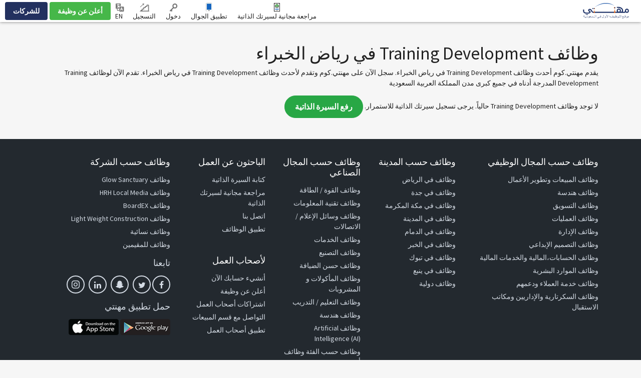

--- FILE ---
content_type: text/html; charset=UTF-8
request_url: https://www.mihnati.com/search/training-development-jobs-in-riyadh-al-khabra?chlng=y
body_size: 18496
content:
<!DOCTYPE html>
<html lang="en" dir="rtl" xmlns:og="http://opengraphprotocol.org/schema/">
    <head>
                    <link rel="dns-prefetch" href="//s.mihnati.com">
                <link rel="manifest" href="https://www.mihnati.com/manifest.json">
        <meta charset="utf-8">
        <link rel="shortcut icon" href="https://s.mihnati.com/m/i/favicon.ico" type="image/x-icon" />
                        <meta name = "y_key" content = "71f5defca48d6c11" />
<title>وظائف Training Development في رياض الخبراء، أحدث وظائف Training Development في السعودية - مهنتي.كوم</title>
<meta name="keywords" content="وظائف Training Development، وظائف Training Development في المملكة العربية السعودية، أحدث وظائف Training Development ، ابحث عن وظائف Training Development في المملكة العربية السعودية، وظائف المملكة العربية السعودية، وظائف، وظائف شاغرة، توظيف، وظائف، تعيين، وظائف بنكية، سير ذاتية، وظائف مهنية، وظائف مالية، تقنية معلومات، تسويق، وظائف إلكترونية، فرص وظيفية، فرص توظيف في المملكة العربية السعودية، سيرة ذاتية، عمل." />
<meta name="description" content="وظائف Training Development في رياض الخبراء، ابحث وأحصل على أحدث وظائف Training Development في رياض الخبراء. تقدم الآن من خلال مهنتي مهنتي.كوم على جميع وظائف Training Development المدرجة أدناه في جميع كبرى مدن المملكة العربية السعودية" /><link rel="canonical" href="https://www.mihnati.com/search/training-development-jobs-in-riyadh-al-khabra" />
<meta name="robots" content="ALL, FOLLOW,INDEX" />
<meta name="author" content="MIHNATI.COM" />
		<meta name="verify-v1" content="lvT7YgJc8GmCvYl0LSxeTWvgiiccPRygt69vBhDWK3M=" />
		<link rel="P3Pv1" href="https://s.mihnati.com//w3c/p3p.xml" />
		<script>
	  (function(i,s,o,g,r,a,m){i['GoogleAnalyticsObject']=r;i[r]=i[r]||function(){
	  (i[r].q=i[r].q||[]).push(arguments)},i[r].l=1*new Date();a=s.createElement(o),
	  m=s.getElementsByTagName(o)[0];a.async=1;a.src=g;m.parentNode.insertBefore(a,m)
	  })(window,document,'script','//www.google-analytics.com/analytics.js','__gaTracker');
	
	  __gaTracker('create', 'UA-847947-1', 'auto');
	  __gaTracker('send', 'pageview');
 
          </script><meta property="og:site_name" content="MIHNATI.COM"/><!-- Socializer Tags --> 
         
	<meta property="og:type" content="article" />
	<meta property="fb:app_id" content="430174133720003"/>
	<meta property="og:title" content="وظائف Training Development في رياض الخبراء، أحدث وظائف Training Development في السعودية - مهنتي.كوم"/>
	<meta property="og:url" content="https://www.mihnati.com/search/training-development-jobs-in-riyadh-al-khabra?chlng=y"/>
<meta property="og:description" content="وظائف Training Development في رياض الخبراء، ابحث وأحصل على أحدث وظائف Training Development في رياض الخبراء. تقدم الآن من خلال مهنتي مهنتي.كوم على جميع وظائف Training Development المدرجة أدناه في جميع كبرى مدن المملكة العربية السعودية"/><meta property="og:image" content="https://s.mihnati.com/m/i/ar/fb-logo.gif" /><!-- Socializer Tags --> <meta name="google-play-app" content="app-id=com.mihnati.seeker">
	<meta name="apple-itunes-app" content="app-id=1127304279"><meta name="twitter:card" content="summary" />
	<meta name="twitter:title" content="وظائف Training Development في رياض الخبراء، أحدث وظائف Training Development في السعودية - مهنتي.كوم"/>
<meta name="twitter:description" content="وظائف Training Development في رياض الخبراء، ابحث وأحصل على أحدث وظائف Training Development في رياض الخبراء. تقدم الآن من خلال مهنتي مهنتي.كوم على جميع وظائف Training Development المدرجة أدناه في جميع كبرى مدن المملكة العربية السعودية"/><meta name="twitter:image" content="https://s.mihnati.com/m/i/ar/fb-logo.gif" /><script async='async' src='https://www.googletagservices.com/tag/js/gpt.js'></script>
    <script>
    var googletag = googletag || {};
    googletag.cmd = googletag.cmd || [];
    </script><script type='text/javascript'>googletag.cmd.push(function() {googletag.defineSlot('/1026388/MI-JobSearch-468x60-2', [468,60], 'divMI-JobSearch-468x60-2').addService(googletag.pubads());googletag.defineSlot('/1026388/MI-JobSearch-468x60-3', [468,60], 'divMI-JobSearch-468x60-3').addService(googletag.pubads());googletag.defineSlot('/1026388/MI-JobSearch-468x60-4', [468,60], 'divMI-JobSearch-468x60-4').addService(googletag.pubads());googletag.defineSlot('/1026388/MI-JobSearch-468x60-5', [468,60], 'divMI-JobSearch-468x60-5').addService(googletag.pubads());googletag.pubads().enableSingleRequest();googletag.pubads().collapseEmptyDivs();googletag.enableServices();googletag.pubads().setTargeting("channel", "Training Development");googletag.pubads().setTargeting("slots", "MI-JobSearch-468x60-2");googletag.pubads().setTargeting("slots", "MI-JobSearch-468x60-3");googletag.pubads().setTargeting("slots", "MI-JobSearch-468x60-4");googletag.pubads().setTargeting("slots", "MI-JobSearch-468x60-5");googletag.pubads().setTargeting("ipcity", "Columbus");});</script><meta name="twitter:site" content="@rozee_jobs"/><link rel="publisher" href="https://plus.google.com/111680031153522807071/" /> <meta name="msvalidate.01" content="FCE83D222F6EEF62F74093AF20244F08" /> <!-- Facebook Pixel Code -->
<script>
!function(f,b,e,v,n,t,s){if(f.fbq)return;n=f.fbq=function(){n.callMethod?
n.callMethod.apply(n,arguments):n.queue.push(arguments)};if(!f._fbq)f._fbq=n;
n.push=n;n.loaded=!0;n.version='2.0';n.queue=[];t=b.createElement(e);t.async=!0;
t.src=v;s=b.getElementsByTagName(e)[0];s.parentNode.insertBefore(t,s)}(window,
document,'script','//connect.facebook.net/en_US/fbevents.js');

fbq('init', '1672155926338290');
fbq('track', "PageView");
</script>
<noscript><img height="1" width="1" style="display:none"
src="https://www.facebook.com/tr?id=1672155926338290&ev=PageView&noscript=1"
/></noscript>
<!-- End Facebook Pixel Code -->
        <meta name="viewport" content="width=device-width, initial-scale=1.0, user-scalable=1.0, minimum-scale=1.0, maximum-scale=1.0">

                                        <link href="//cdn.rtlcss.com/bootstrap/v4.2.1/css/bootstrap.min.css" rel="stylesheet">
                        <link href="https://s.mihnati.com/v6/ss/cmn.css?ver=2026012319" rel="stylesheet">
            <link href="https://s.mihnati.com/mobile/ss/cmn.css?ver=2026012319" rel="stylesheet">
            <link href="https://s.mihnati.com/v6/ss/cmn-4.2.1.css?ver=2026012319" rel="stylesheet">
            <script src="//cdnjs.cloudflare.com/ajax/libs/jquery/3.3.1/jquery.min.js"></script>
            <script src="//cdnjs.cloudflare.com/ajax/libs/popper.js/1.14.0/umd/popper.min.js"></script>
                            <script src="//cdn.rtlcss.com/bootstrap/v4.0.0/js/bootstrap.min.js"></script>
                                 <link href="https://s.mihnati.com/v6/ss/mihnati.css?ver=2026012319" rel="stylesheet">

         
                                <script src="//maps.googleapis.com/maps/api/js?key=AIzaSyDs9qheaEBBkPyb_0QbdjXgRBlLeZkzcng"></script>
                            <script src="https://s.mihnati.com/c/js/user_location.js?ver=2026012319"></script>
                                    <link href="https://s.mihnati.com/boot/css/bootstrap-select.min.css?ver=2026012319" rel="stylesheet">

        <link rel="stylesheet" href="https://cdnjs.cloudflare.com/ajax/libs/malihu-custom-scrollbar-plugin/3.1.5/jquery.mCustomScrollbar.min.css">
        
            <link href="https://s.mihnati.com/boot/css/bootstrap-select.min.css" rel="stylesheet">
    <link href="https://s.mihnati.com/c/ss/video-testimonials.css?ver=2026012319" rel="stylesheet">
    <link href="https://s.mihnati.com/company_logos/sprt/hm-tj95.css?ver=2026012319" rel="stylesheet">

        <script>
            var ajax_url = "//www.mihnati.com/services/"; 
            var site_url = "//www.mihnati.com/";
            var locale = "ar";
            var hiring_url = "https://hiring.mihnati.com/";
            var AUTOC_DOMAIN = "autoc.mihnati.com";
            var AUTOC_PORT = "443";
            var FB_APPID = "430174133720003";
            var seeker_url = "https://www.mihnati.com/";
            var assets_url = "https://s.mihnati.com/";
            var msg_form_warning = "وجدت بعض الأخطاء أثناء الحفظ. يرجى تصحيح الحقول المظللة.";
            var msg_form_validation_warning = "يرجى تعبئة/تصحيح جميع الحقول المظللة بالأحمر";
            var msg_multiemail_error = "صيغة بريد إلكتروني غير صحيحة: يرجى استخدام الفاصلة بين عناوين البريد الإلكتروني للفصل بينها";
            var msg_plz_wait = "يرجى الإنتظار...";
            var webId = "95";
            var site_at = "live";
            var to = "أفضل مميزات DOMAIN_NAME تجدها  في تطبيق جوال سريع.";
            var from = "كامل المميزات. بحجم أصغر.";
            var orMore = "أسئلة الوظيفة";
            var orLess = "تفاصيل الاختبار لوظيفة";
            var txtJob = "new job";
            var txtJobs = "new jobs";
            var cityLbl = "يمنع منعا باتا نسخ أي من مواد صفحات MIHNATI.COM دون إذن خطي.";
            var saveDraft = "هذا المنبه موجود مسبقا.";
            var sent = "تم الارسال";
            var selCityName = "الراتب المتوقع مطلوب";
            // msgs for magic suggest, cannot come from controller
            var msg_cannot_choose_more_than_item = "لا يمكنك اختيار أكثر من %d";
            var msg_cannot_choose_more_than_items = "لا يمكنك اختيار أكثر من %d";
            var cityLabel = "اختر المدينة";            var successEmail = "تم الارسال بنجاح";
            var failEmail = "حدث خطأ ما أثناء الارسال، يرجى إعادة المحاولة.";
            var pwdMsg = "كلمة المرور يجب أن لا تقل عن 8 أحرف ورقم واحد على الأقل.";
            var fbWaitMsg = "تم الربط مع حساب  الفيسبوك، يرجى الانتظار ...";
            var fbFailedMsg = "فشل الدخول بحساب فيسبوك";
            var companyregno = "ابحث عن الوظائف الآن";
            var interNic = "18";
            var sockSrchCat = '012';
            var DOMAIN_COOKIE = ".mihnati.com";
            var DESCRIPTION_LIMIT = 15000;
        </script>

                    <link href="https://fonts.googleapis.com/css?family=Source+Sans+Pro:300,400,600,700" rel="stylesheet"> 
                <script src="https://s.mihnati.com/c/js/imgBrokenHandelr.js?ver=2026012319"></script>

        
        

    </head>
    <body>
                                        <script>
                    fbq('trackCustom', 'JobSearch', {search_string:"Training Development"});

                </script>
                            


        <!-- Vimeo Video Popup Start -->
        <div class="tvStory" style="display: none" id="tvcoverlay">
            <div class="sstryoverlayfixed"></div>
            <div class="sstryoverlay" id="sstry-video">
                <div class="ov-center"> <a onClick="showTVC('h');" href="javascript:;" class="ov-close"></a>
                    <div id="tvcvideoCnt" style="z-index:9999; background-image:url(https://s.mihnati.com/c/i/video-loading.gif); background-size:100% 100%; height:100%; width:100%">

                                            </div>
                </div>
            </div>
        </div>
                <header>
            
<link href="https://s.mihnati.com/v6/ss/fl-nav.css?ver=2026012319" rel="stylesheet">
    <div id="header-override">
                            <link href="https://s.mihnati.com/v6/ss/fl-nav.css?ver=2026012319" rel="stylesheet">
<nav class="navbar  navbar-expand-lg navbar-default navbar-light fixed-top">
    <div class="navbar-brand">
        <a href="https://www.mihnati.com/"><img src="https://s.mihnati.com/m/i/ar/logo.svg" alt="MIHNATI.COM"></a>
    </div>
    <button class="navbar-toggler" type="button" data-toggle="collapse" data-target="#navbar" aria-controls="navbarSupportedContent" aria-expanded="false" aria-label="Toggle navigation">
        <span class="navbar-toggler-icon"></span>
    </button>
    <div id="navbar" class="collapse navbar-collapse">
                <ul class="navbar-nav navbar-nv mr-auto">
</ul>
        <ul class="nav navbar-nav navbar-link navbar-right">
                            
            


            <li class="">
                <a href="//www.mihnati.com/free-cv-review" class="nav-review" rel="get" name="hdrfreeCvReview">
                    مراجعة مجانية لسيرتك الذاتية
                </a>
            </li>
 
            <li class="dropdown mobileApp">
                <a href="javascript:;" class="nav-download">تطبيق الجوال</a>
                <ul class="dropdown-menu">
                    <li>
                        <div class="download-dropdown-container" id="download-dropdown">
                            <div class="dropdown-box">
                    <div class="content-container float-left">
                        <p class="text-large">تطبيق مهنتي</p>
                        <div class="text-small">أفضل الفرص الوظيفية في السعودية الآن على راحة يدك</div>
                        <a class="apps-link play-store-img" rel="get" name="HdrAndroidApp" href="https://goo.gl/VQh1YS" target="_blank" data-bypass=""></a>
                        <a class="app-store-img apps-link" rel="get" name="HdrIosApp" href="https://goo.gl/Er2TYA" target="_blank" data-bypass=""></a>
                    </div>
                    <div class="phone-app-screen mihnati float-right"></div>
                </div>
                        </div>
                    </li>
                </ul>
            </li>
                                    <li>
                <a
                                    href="https://www.mihnati.com/login"
                                 target="" class="nav-login" rel="get" name="hdrLogin">
                    <i class="rz-ico rz-nav-login"></i>
                    دخول
                </a>
            </li>
            <li>
                <a href="https://www.mihnati.com/register" class="nav-signup" rel="get" name="hdrRegister">
                    <i class="rz-ico rz-nav-signup"></i>
                    التسجيل
                </a>
            </li>
                                                                <li id="language">
                <a href="//www.mihnati.com/EN/search/training-development-jobs-in-riyadh-al-khabra?chlng=y" class="lng nav-link">            
                    <i class="rz-ico rz-nav-lang"></i>
                EN
                    &lrm;</a></li>
            
        </ul>
                <ul class="nav navbar-nav navbar-btn navbar-right nav-fl-tabs" >
            <!--<li><a href="#" class="btn btn-info">Freelancer</a></li>-->
            <li><a href="https://hiring.mihnati.com/job/quickpost?stp=1" class="btn btn-success btn-tabs btn-job" rel="get" name="hdrQuickPost">أعلن عن وظيفة</a></li>
                        <li><a href="https://hiring.mihnati.com/" class="btn btn-primary empBtn btn-tabs btn-emp" rel="get" name="hdrEmployer">للشركات</a></li>
        </ul>
    </div>
    <!--/.nav-collapse -->
</nav>
 

                    </div>

            
            <!--Recomended jobs section start-->
                <script>
                    /*var msg_best_match = "أفضل الوظائف المطابقة لملفك الشخصي على مهنتي ";
                    var msg_great_match = "وظائف قد تهمك في مجالك العام";
                    var msg_save = "حفظ";
                    var msg_saved = "محفوظ";
                    var msg_saving = "جاري الحفظ";

                    $(function(){
                        $("#rcJbSc-close").click(function() {
                          $(".nav-list").parent().toggleClass('active');
                          $('body').toggleClass('active');
                        });
                        $(".nav-list").click(function() {
                          $(this).removeClass('pulse');
                          $(this).parent().toggleClass('active');
                          $('body').addClass('visited').toggleClass('active');
                        });
                        getUserRecomendedJobs(); 
                    });*/
                </script>
                <div id="recomended_jobs" class="rcJbSc mCustomScrollbar hidden"  data-mcs-theme="dark">
                    <h2>
                        Recommended Jobs <span class="r_job_count"></span> 
                        <a href="javascript:;" class="close" id="rcJbSc-close">
                            <i class="rz-cross"></i>
                        </a>
                    </h2>

                    <div class="recomended_jobs_body">
                    </div>
                </div>
                <div class="rcJbScShadow"></div>
            <!--Recomended jobs section end-->

        </header>
        
        <style>
    .panel-title a.text-dark::after{
        display: inline-block;
        margin-left: 0.255em;
        vertical-align: 0.255em;
        content: "";
        border-top: 0.3em solid;
        border-right: 0.3em solid transparent;
        border-bottom: 0;
        border-left: 0.3em solid transparent;
        border-top-color: #212121;
        float: right;
        margin-top: 0.3125rem;
    }
    .chbx input[type=checkbox]{
        width: 20px;
        height: 20px;
    }
    .panel .panel-heading{
        margin-bottom: 10px;
    }
    .search-btn.fixed{
        position: fixed;
        bottom: 0;
        /* width: 285px; */
        /* background: #fff; */
        /* padding: 10px; */
        /* margin-left: -20px; */
        /* margin-right: -20px; */
        /* border-top: 1px solid #9c7171; */
        /* border-right: 1px solid #cecece; */
        /* box-shadow: 0 -5px 9px -9px rgb(0 0 0 / 50%);
        -webkit-box-shadow: 0 -5px 9px -9px rgb(0 0 0 / 50%);
        -moz-box-shadow: 0 -5px 9px -9px rgba(0,0,0,.5);
        -o-box-shadow: 0 -5px 9px -9px rgba(0,0,0,.5);
        -ms-box-shadow: 0 -5px 9px -9px rgba(0,0,0,.5); */
    }
    .divdr {
        height: 1px;
        width: 100%;
        background-color: #e0e0e0;
        margin: 1.25rem 0;
    }
</style>
    <script>var siteLang = 'ar';var cdnURL = 'https://s.mihnati.com/m/i/ar/uploader_browse_new.png';var requiredMessage = 'يرجى تعبئة المجال المطلوب.';var msg_save = 'حفظ';var msg_saved = 'محفوظ';var msg_saving = 'جاري الحفظ';var msg_follow = 'تابع';var msg_following = 'متابع';var msg_unfollow = 'إلغاء المتابعة';var msg_unfollowing = 'إلغاء المتابعة';var DOMAIN_COOKIE = '.mihnati.com';</script>

        <div class=" job-listing opages my-5  "> 
             
        <div class="opcontainer container">
            <div class="row" style="display: none;">
                <div class="col-md-12">
                                        <ol class="breadcrumb s-14">
                                                                                                                        <li><a href="https://www.mihnati.com/">الرئيسية</a></li>
                                                                                                                                        <li><a href="https://www.mihnati.com/">وظائف  في السعودية</a></li>
                                                                                                                                        <li class="active">وظائف Training Development في رياض الخبراء</li>
                                                                                                                    </ol>
                </div>
            </div>
                            <div class="row fltr" style="display: none;">
                    <input type="hidden" id="current_page_url" value="//www.mihnati.com/search/training-development-jobs-in-riyadh-al-khabra?chlng=y" />
                    <input type="hidden" id="real_page_url" value="//www.mihnati.com/search/training-development-jobs-in-riyadh-al-khabra?chlng=y" />
                    <input type="hidden" id="search_keyword" value="Training Development" />
                                        <input type="hidden" id="facet_package" value="" />
                    <input type="hidden" id="channel_facet" value="" />
                    <input type="hidden" id="salary_facet" value="" />
                    <div class="col-md-9  col-sm-12">
                        <div class="fltrf" >
                            <div class="row">
                                <form id="search_form" method="get" action="//www.mihnati.com/job/jsearch/">
                                    <div class="col-md-12">
                                        <div class="col-sm-3 suggest" >
                                            <input type="text" autocomplete="off" id='search' class="form-control radius0 s-16" value="Training Development" placeholder="المسمى الوظيفي، المهارات أو الشركة"  name="job_title">
                                                <script src="https://s.mihnati.com/c/js/sock.js?ver=2026012319"></script>
    <script>
        var websocket;
        var socTit = 'مسميات وظيفية مقترحة';
        var socComp = 'شركات مقترحة';
        var socSki = 'مهارات مقترحة';
        var nosCompanies = 'أسماء شركات مقترحة';
        var schools = 'جهات تعليمية مقترحة';
        $(document).ready(function () {
            server();
        });
    </script>
                                            <script> new sockPlugin('search', 0, '012');</script>
                                        </div>
                                        <div class="">
                                            <div class="col-sm-3">
                                                <select class="form-control radius0 selectPicker  s-16" name="category" data-size="15" data-live-search="true">
                                                    <option value="">المجال الوظيفي</option>
                                                                                                            <option value="2860"  title="Artificial Intelligence">Artificial Intelligence </option>
                                                                                                            <option value="96"  title="محلل نظم">محلل نظم </option>
                                                                                                            <option value="52"  title="هندسة">هندسة </option>
                                                                                                            <option value="108"  title="إدارة مشاريع">إدارة مشاريع </option>
                                                                                                            <option value="77"  title="المهندسون المعماريون والبناء">المهندسون المعماريون والبناء </option>
                                                                                                            <option value="14"  title="الموارد البشرية">الموارد البشرية </option>
                                                                                                            <option value="49"  title="المبيعات وتطوير الأعمال">المبيعات وتطوير الأعمال </option>
                                                                                                            <option value="132"  title="الإدارة">الإدارة </option>
                                                                                                            <option value="81"  title="الإدارة التنفيذية">الإدارة التنفيذية </option>
                                                                                                            <option value="127"  title="البحرية و الجو">البحرية و الجو </option>
                                                                                                            <option value="95"  title="البرمجيات والشبكة العالمية للتنمية">البرمجيات والشبكة العالمية للتنمية </option>
                                                                                                            <option value="128"  title="التوزيع والخدمات اللوجستية">التوزيع والخدمات اللوجستية </option>
                                                                                                            <option value="126"  title="التخزين">التخزين </option>
                                                                                                            <option value="23"  title="التخطيط والتطوير">التخطيط والتطوير </option>
                                                                                                            <option value="84"  title="التدرب">التدرب </option>
                                                                                                            <option value="16"  title="التسويق">التسويق </option>
                                                                                                            <option value="94"  title="التسويق عبر الهاتف">التسويق عبر الهاتف </option>
                                                                                                            <option value="110"  title="التصميم الإبداعي">التصميم الإبداعي </option>
                                                                                                            <option value="21"  title="التصنيع">التصنيع </option>
                                                                                                            <option value="102"  title="التعليم والتدريب والتطوير">التعليم والتدريب والتطوير </option>
                                                                                                            <option value="13"  title="الحسابات،المالية والخدمات المالية">الحسابات،المالية والخدمات المالية </option>
                                                                                                            <option value="78"  title="السكرتارية والإداريين ومكاتب الاستقبال">السكرتارية والإداريين ومكاتب الاستقبال </option>
                                                                                                            <option value="57"  title="الشؤون القانونية">الشؤون القانونية </option>
                                                                                                            <option value="58"  title="العلاقات العامة">العلاقات العامة </option>
                                                                                                            <option value="15"  title="العمليات">العمليات </option>
                                                                                                            <option value="130"  title="العمليات الميدانية">العمليات الميدانية </option>
                                                                                                            <option value="109"  title="خدمة العملاء ودعمهم">خدمة العملاء ودعمهم </option>
                                                                                                            <option value="88"  title="شبكات الكمبيوتر">شبكات الكمبيوتر </option>
                                                                                                            <option value="124"  title="صيانة / إصلاح">صيانة / إصلاح </option>
                                                        
                                                </select>
                                            </div>
                                            <div class="col-sm-2">
                                                <select class="form-control selectPicker radius0 s-16  " data-size="15" name="city" data-live-search="true">
                                                    <option value="">المدينة</option>
                                                                                                            <option value="2873"  >شروره </option>
                                                                                                            <option value="2871"  >شقراء </option>
                                                                                                            <option value="3137"  >شيبة </option>
                                                                                                            <option value="2400"  >دومة الجندل </option>
                                                                                                            <option value="109757"  >دومة الجندل </option>
                                                                                                            <option value="3167"  >بدر </option>
                                                                                                            <option value="110047"  >بحره </option>
                                                                                                            <option value="3147"  >بارق </option>
                                                                                                            <option value="110023"  >بالقرن </option>
                                                                                                            <option value="2408"  >بريدة </option>
                                                                                                            <option value="110898"  >بريدة </option>
                                                                                                            <option value="2857"  >بقيق </option>
                                                                                                            <option value="2859"  >بلجرشي </option>
                                                                                                            <option value="109973"  >بلسمر </option>
                                                                                                            <option value="2861"  >بيش </option>
                                                                                                            <option value="109993"  >بيش </option>
                                                                                                            <option value="109977"  >ظهران الجنوب </option>
                                                                                                            <option value="2405"  >حائل </option>
                                                                                                            <option value="110011"  >حقل </option>
                                                                                                            <option value="3117"  >حوطة بني تميم </option>
                                                                                                            <option value="3089"  >حوطة سدير </option>
                                                                                                            <option value="2404"  >حفر الباطن </option>
                                                                                                            <option value="110330"  >طبرجل </option>
                                                                                                            <option value="110013"  >طريف </option>
                                                                                                            <option value="3107"  >ثادق </option>
                                                                                                            <option value="3181"  >ثول </option>
                                                                                                            <option value="109999"  >الشعبين </option>
                                                                                                            <option value="110027"  >الشقيق </option>
                                                                                                            <option value="109997"  >الدرب </option>
                                                                                                            <option value="3085"  >الدرعية </option>
                                                                                                            <option value="2407"  >الدمام </option>
                                                                                                            <option value="2406"  >الدوادمي </option>
                                                                                                            <option value="109983"  >البشائر </option>
                                                                                                            <option value="110049"  >البدائع </option>
                                                                                                            <option value="110051"  >البدع </option>
                                                                                                            <option value="2414"  >الباحة </option>
                                                                                                            <option value="110057"  >البكيرية </option>
                                                                                                            <option value="110896"  >البكيرية </option>
                                                                                                            <option value="2851"  >الظهران </option>
                                                                                                            <option value="110039"  >الحرجه </option>
                                                                                                            <option value="110322"  >الحليلة </option>
                                                                                                            <option value="110037"  >الحويه </option>
                                                                                                            <option value="2410"  >الطائف </option>
                                                                                                            <option value="3141"  >الثقبة </option>
                                                                                                            <option value="110009"  >الاساح </option>
                                                                                                            <option value="2397"  >الخبر </option>
                                                                                                            <option value="2413"  >الخرج </option>
                                                                                                            <option value="3091"  >الخرمة </option>
                                                                                                            <option value="110005"  >الخرمه </option>
                                                                                                            <option value="2877"  >الخفجي </option>
                                                                                                            <option value="3101"  >الرس </option>
                                                                                                            <option value="2391"  >الرياض </option>
                                                                                                            <option value="2399"  >الجبيل </option>
                                                                                                            <option value="109965"  >الجبيل الصناعية </option>
                                                                                                            <option value="110320"  >الجموم </option>
                                                                                                            <option value="3119"  >الجفر </option>
                                                                                                            <option value="3165"  >الأبواء </option>
                                                                                                            <option value="2415"  >الأحساء </option>
                                                                                                            <option value="3081"  >الأرطاوية </option>
                                                                                                            <option value="109753"  >الأسياح </option>
                                                                                                            <option value="110328"  >الأفلاج </option>
                                                                                                            <option value="3143"  >العضيلية </option>
                                                                                                            <option value="110332"  >العريسة </option>
                                                                                                            <option value="3123"  >العمران </option>
                                                                                                            <option value="110029"  >العقيق </option>
                                                                                                            <option value="110894"  >العلا </option>
                                                                                                            <option value="109963"  >العويقيلة </option>
                                                                                                            <option value="3113"  >العيون </option>
                                                                                                            <option value="3125"  >العيون </option>
                                                                                                            <option value="3111"  >العيينة </option>
                                                                                                            <option value="110059"  >الزلف </option>
                                                                                                            <option value="2869"  >الزلفي </option>
                                                                                                            <option value="3183"  >الزيمة </option>
                                                                                                            <option value="110031"  >السرح </option>
                                                                                                            <option value="3105"  >السليل </option>
                                                                                                            <option value="110324"  >الصرار </option>
                                                                                                            <option value="2395"  >المدينة المنورة </option>
                                                                                                            <option value="3121"  >المبرز </option>
                                                                                                            <option value="3155"  >المخواة </option>
                                                                                                            <option value="110892"  >المخواة </option>
                                                                                                            <option value="110053"  >المذنب </option>
                                                                                                            <option value="109987"  >المجاردة </option>
                                                                                                            <option value="2865"  >المجمعة </option>
                                                                                                            <option value="3099"  >المزاحمية </option>
                                                                                                            <option value="110458"  >المملكه العربية السعودية </option>
                                                                                                            <option value="110021"  >المندق </option>
                                                                                                            <option value="2392"  >القطيف </option>
                                                                                                            <option value="110017"  >القريات </option>
                                                                                                            <option value="2412"  >القصيم </option>
                                                                                                            <option value="3159"  >القنفذة </option>
                                                                                                            <option value="110045"  >القوز </option>
                                                                                                            <option value="3087"  >القويعية </option>
                                                                                                            <option value="110900"  >القويعية </option>
                                                                                                            <option value="3127"  >القيصومه </option>
                                                                                                            <option value="3153"  >الليث </option>
                                                                                                            <option value="110902"  >النعيرية </option>
                                                                                                            <option value="109971"  >النعيريه </option>
                                                                                                            <option value="2867"  >النماص </option>
                                                                                                            <option value="2403"  >الهفوف </option>
                                                                                                            <option value="110336"  >الواديين </option>
                                                                                                            <option value="2863"  >الوجه </option>
                                                                                                            <option value="110019"  >ضباء </option>
                                                                                                            <option value="110906"  >ضباء </option>
                                                                                                            <option value="3083"  >ضرما </option>
                                                                                                            <option value="110035"  >ضمد </option>
                                                                                                            <option value="2398"  >خميس مشيط </option>
                                                                                                            <option value="3171"  >خيبر </option>
                                                                                                            <option value="3169"  >ذهبان </option>
                                                                                                            <option value="110025"  >ربوع قريش </option>
                                                                                                            <option value="3129"  >رحيمة </option>
                                                                                                            <option value="2848"  >رابغ </option>
                                                                                                            <option value="110293"  >رأس الخير </option>
                                                                                                            <option value="110326"  >رماح </option>
                                                                                                            <option value="3131"  >رميلة </option>
                                                                                                            <option value="110904"  >رنية </option>
                                                                                                            <option value="110003"  >رنيه </option>
                                                                                                            <option value="2881"  >رفحاء </option>
                                                                                                            <option value="3103" selected >رياض الخبراء </option>
                                                                                                            <option value="2402"  >جدة </option>
                                                                                                            <option value="2401"  >جازان </option>
                                                                                                            <option value="2417"  >أبها </option>
                                                                                                            <option value="2416"  >أبو عريش </option>
                                                                                                            <option value="110001"  >أحد المسارحة </option>
                                                                                                            <option value="109751"  >أحد رفيدة </option>
                                                                                                            <option value="110772"  >أخرى </option>
                                                                                                            <option value="3109"  >أم الساهك </option>
                                                                                                            <option value="110352"  >أملج </option>
                                                                                                            <option value="109981"  >عبيده </option>
                                                                                                            <option value="2409"  >عرعر </option>
                                                                                                            <option value="3145"  >عقير </option>
                                                                                                            <option value="2393"  >عنيزة </option>
                                                                                                            <option value="2855"  >عفيف </option>
                                                                                                            <option value="3161"  >سبت العليا </option>
                                                                                                            <option value="110055"  >ساجر </option>
                                                                                                            <option value="2389"  >سكاكا </option>
                                                                                                            <option value="3133"  >سيهات </option>
                                                                                                            <option value="2388"  >تبوك </option>
                                                                                                            <option value="109985"  >تثليث </option>
                                                                                                            <option value="3139"  >تاروت </option>
                                                                                                            <option value="3163"  >تنومة </option>
                                                                                                            <option value="109759"  >تيماء </option>
                                                                                                            <option value="2390"  >صبيا </option>
                                                                                                            <option value="109989"  >صامطة </option>
                                                                                                            <option value="2853"  >صفوى </option>
                                                                                                            <option value="110041"  >مدينة الباحة </option>
                                                                                                            <option value="3175"  >مدينة المعرفة الاقتصادية </option>
                                                                                                            <option value="109969"  >مدينة الملك خالد العسكرية </option>
                                                                                                            <option value="3173"  >مدينة الملك عبد الله الاقتصادية </option>
                                                                                                            <option value="3149"  >مدينة جازان الاقتصادية </option>
                                                                                                            <option value="109967"  >محائل </option>
                                                                                                            <option value="110007"  >محافظة الدائر </option>
                                                                                                            <option value="109979"  >مركز صفوى </option>
                                                                                                            <option value="3177"  >مستورة </option>
                                                                                                            <option value="2396"  >مكة </option>
                                                                                                            <option value="3179"  >قضيمة </option>
                                                                                                            <option value="110033"  >قلوه </option>
                                                                                                            <option value="3095"  >ليلى </option>
                                                                                                            <option value="2394"  >نجران </option>
                                                                                                            <option value="110043"  >نمرة </option>
                                                                                                            <option value="2883"  >وادي الدواسر </option>
                                                                                                            <option value="110295"  >وعد الشمال </option>
                                                                                                            <option value="109991"  >فرسان </option>
                                                                                                            <option value="2387"  >ينبع </option>
                                                                                                            <option value="3268"  >ينبع البحر </option>
                                                        
                                                </select>
                                            </div>
                                            <div class="col-sm-3">
                                                <select class="form-control selectPicker  radius0 s-16"  data-size="15" name="salary_range">
                                                    <option value="">الراتب الأدنى </option>
                                                                                                            <option value="250:*"  >٢٥٠</option>
                                                                                                            <option value="500:*"  >٥٠٠</option>
                                                                                                            <option value="750:*"  >٧٥٠</option>
                                                                                                            <option value="1000:*"  >١,٠٠٠</option>
                                                                                                            <option value="1250:*"  >١,٢٥٠</option>
                                                                                                            <option value="1500:*"  >١,٥٠٠</option>
                                                                                                            <option value="1750:*"  >١,٧٥٠</option>
                                                                                                            <option value="2000:*"  >٢,٠٠٠</option>
                                                                                                            <option value="2500:*"  >٢,٥٠٠</option>
                                                                                                            <option value="3000:*"  >٣,٠٠٠</option>
                                                                                                            <option value="3500:*"  >٣,٥٠٠</option>
                                                                                                            <option value="4000:*"  >٤,٠٠٠</option>
                                                                                                            <option value="4500:*"  >٤,٥٠٠</option>
                                                                                                            <option value="5000:*"  >٥,٠٠٠</option>
                                                                                                            <option value="6000:*"  >٦,٠٠٠</option>
                                                                                                            <option value="7000:*"  >٧,٠٠٠</option>
                                                                                                            <option value="8000:*"  >٨,٠٠٠</option>
                                                                                                            <option value="9000:*"  >٩,٠٠٠</option>
                                                                                                            <option value="10000:*"  >١٠,٠٠٠</option>
                                                                                                            <option value="11000:*"  >١١,٠٠٠</option>
                                                                                                            <option value="12000:*"  >١٢,٠٠٠</option>
                                                                                                            <option value="13000:*"  >١٣,٠٠٠</option>
                                                                                                            <option value="14000:*"  >١٤,٠٠٠</option>
                                                                                                            <option value="15000:*"  >١٥,٠٠٠</option>
                                                                                                            <option value="16000:*"  >١٦,٠٠٠</option>
                                                                                                            <option value="17000:*"  >١٧,٠٠٠</option>
                                                                                                            <option value="18000:*"  >١٨,٠٠٠</option>
                                                                                                            <option value="19000:*"  >١٩,٠٠٠</option>
                                                                                                            <option value="20000:*"  >٢٠,٠٠٠</option>
                                                                                                            <option value="25000:*"  >٢٥,٠٠٠</option>
                                                                                                            <option value="30000:*"  >٣٠,٠٠٠</option>
                                                                                                            <option value="35000:*"  >٣٥,٠٠٠</option>
                                                                                                            <option value="40000:*"  >٤٠,٠٠٠</option>
                                                                                                            <option value="45000:*"  >٤٥,٠٠٠</option>
                                                                                                            <option value="50000:*"  >٥٠,٠٠٠</option>
                                                                                                            <option value="60000:*"  >٦٠,٠٠٠</option>
                                                                                                            <option value="70000:*"  >٧٠,٠٠٠</option>
                                                                                                            <option value="80000:*"  >٨٠,٠٠٠</option>
                                                                                                            <option value="90000:*"  >٩٠,٠٠٠</option>
                                                                                                            <option value="100000:*"  >١٠٠,٠٠٠</option>
                                                                                                            <option value="125000:*"  >١٢٥,٠٠٠</option>
                                                                                                            <option value="150000:*"  >١٥٠,٠٠٠</option>
                                                                                                            <option value="175000:*"  >١٧٥,٠٠٠</option>
                                                                                                            <option value="200000:*"  >٢٠٠,٠٠٠</option>
                                                                                                            <option value="250000:*"  >٢٥٠,٠٠٠</option>
                                                                                                            <option value="300000:*"  >٣٠٠,٠٠٠</option>
                                                                                                            <option value="350000:*"  >٣٥٠,٠٠٠</option>
                                                                                                            <option value="400000:*"  >٤٠٠,٠٠٠</option>
                                                                                                            <option value="450000:*"  >٤٥٠,٠٠٠</option>
                                                                                                            <option value="500000:*"  >٥٠٠,٠٠٠</option>
                                                                                                            <option value="550000:*"  >٥٥٠,٠٠٠</option>
                                                                                                            <option value="600000:*"  >٦٠٠,٠٠٠</option>
                                                                                                    </select>
                                            </div>
                                        </div>
                                        <div class="col-sm-1">
                                            <button type="submit" class="btn btn-primary search btn-lg radius0 btn-block s-16" > <span class="glyphicon glyphicon-search"></span></button>
                                            <!--                                    <button type="submit" class="btn btn-primary search btn-lg radius0 btn-block s-16" >ابحث</button>
                                            -->                                    <!--<a href="#" class="btn btn-primary search btn-lg radius0 btn-block">ابحث</a>-->
                                        </div>
                                        <input type="hidden" id="suggested_type" name="suggested_type" />
                                        <input type="hidden" id="suggested_value" name="suggested_value" />
                                    </div>
                                </form>
                            </div>
                        </div>
                    </div>
                                            <div class="col-md-3 col-sm-6">
                            <a href="#" class="btn cjob nrs-18" onclick="jobAlertModel()">
                                <i class="rz-message s-20 mr10 mt5"></i> <span> أنشيء منبه وظيفي </span>
                            </a>
                        </div>
                                    </div>  
                        <div class="j-area">
                <div class="row">
            <div class="col-md-12">

    <div class="alert alert-dismissable" style="display: none; position:relative;"  id="alertMessages" role="alert"><p><i class="rz-tick"></i>  <span>Ajax Messages</span> <i class="rz-cross cstm pull-right" data-dismiss="alert" style="position:absolute; top:10px; right:10px;"></i></p></div>
        <div class="clearfix"></div>
</div></div>                                                             <div class="boxb job-dtl sitemap">
                            <div class="text-left">
                                <h1 class="nomgn nrs-25">وظائف Training Development في رياض الخبراء</h1>                                <p class="mt5 nrs-14">يقدم مهنتي.كوم أحدث وظائف Training Development في رياض الخبراء. سجل الآن على مهنتي.كوم وتقدم لأحدث وظائف Training Development في رياض الخبراء. تقدم الآن لوظائف Training Development المدرجة أدناه في جميع كبرى مدن المملكة العربية السعودية</p>                            </div>
                            <p class="nrs-16 mt10">لا توجد وظائف Training Development حالياً. يرجى تسجيل سيرتك الذاتية للاستمرار.  <a href="//www.mihnati.com/cvmanager" class='btn btn-success'>رفع السيرة الذاتية</a></p></div>
                                                                    </div>
        <div>
                    </div>    
    </div>
</div>
<div class="overlay-left-menu" style="display:none;"></div>
<!--- Modals -->
<!--Modal -->
<!-- Save Job Modal  -->
<div class="modal fade" id="SaveJob" tabindex="-1" role="dialog" aria-labelledby="SaveJob">
    <div class="modal-dialog" role="document">
        
        <div class="modal-content mjbalert">
            <form id="saveJobAlert-form" method="POST" onsubmit="saveJobAlert();" action="javascript:;">
                <div class="modal-header">
                    <button type="button" class="close" data-dismiss="modal" aria-label="Close"><span aria-hidden="true">&times;</span></button>
                    <h4 class="modal-title" id="myModalLabel">انشاء منبه وظيفي</h4>
                </div>
                <div class="modal-body nrs-14"> 
                    <div class="row">
                        <div class="col-md-12 highlight"> يرجى تعبئة الاستمارة لإنشاء منبه وظيفي لـ‎
                            <a href="//www.mihnati.com/job/jsearch/q/Training Development" target="_blank">
                                Training Development
                            </a> 
                        </div>

                        <div class="col-md-12">
                            
                            <div class="form-group clearfix">
                                <div class="col-sm-4 text-right" >
                                    <label>كلمات المطابقة<span>*</span></label>
                                </div>
                                <div class="col-sm-8">
                                    <div class="keyword_search_in chbxs listm">
                                        <div class="chbx pull-left">
                                            <input id="fjt_1342" class="jobFacets" name="keyword_search_in" value="T" data-fkey="1" data-fid="" type="checkbox">
                                            <label for="fjt_1342">
                                                <span></span>
                                                <div class="text-trim" title="Job Title"> المسمى الوظيفي </div>
                                            </label>
                                        </div>
                                        <div class="chbx pull-left ml10">
                                            <input id="fjt_14w2" class="jobFacets" name="keyword_search_in" value="S" data-fkey="1" data-fid="" type="checkbox">
                                            <label for="fjt_14w2">
                                                <span></span>
                                                <div class="text-trim" title="Job Title"> المهارات </div>
                                            </label>
                                        </div>
                                        <div class="chbx pull-left ml10">
                                            <input id="fjt_13424" class="jobFacets" name="keyword_search_in" value="C" data-fkey="1" data-fid="" type="checkbox">
                                            <label for="fjt_13424">
                                                <span></span>
                                                <div class="text-trim" title="Job Title"> الشركة  </div>
                                            </label>
                                        </div>
                                    </div>
                                </div>
                            </div>

                            <div class="form-group clearfix">
                                <div class="col-sm-4 text-right" >
                                    <label>المستوى المهني<span>*</span></label>
                                </div>
                                <div class="col-sm-8">
                                                                        <select  class="form-control" name="careerLevel" required="true">
                                        <option value="" disabled selected>اختر المستوى المهني</option>
                                                                                    <option value="685" >طالب / خريج حديث </option>
                                                                                    <option value="868" >مبتدئ </option>
                                                                                    <option value="693" >موظف مهني </option>
                                                                                    <option value="698" >مدير قسم </option>
                                                                                    <option value="697" >مدير عام / رئيس تنفيذي / رئيس </option>
                                            
                                    </select>
                                </div>
                            </div>
                            <div class="form-group clearfix">
                                <div class="col-sm-4 text-right" >
                                    <label>خبرتك<span>*</span></label>
                                </div>
                                <div class="col-sm-8">
                                                                        <select  class="form-control" name="minExperience" required>
                                        <option value="" disabled selected>اختر الخبرة</option>
                                        <option value="0" >غير مطلوب</option>
                                                                                    <option value="713" >خريج </option>
                                                                                    <option value="715" >أقل من سنة </option>
                                                                                    <option value="717" >1 سنة </option>
                                                                                    <option value="719" >سنتان </option>
                                                                                    <option value="721" >3 سنوات </option>
                                                                                    <option value="723" >4 سنوات </option>
                                                                                    <option value="725" >5 سنوات </option>
                                                                                    <option value="727" >6 سنوات </option>
                                                                                    <option value="729" >7 سنوات </option>
                                                                                    <option value="731" >8 سنوات </option>
                                                                                    <option value="733" >9 سنوات </option>
                                                                                    <option value="735" >10 سنوات </option>
                                                                                    <option value="737" >11 سنة </option>
                                                                                    <option value="739" >12 سنة </option>
                                                                                    <option value="741" >13 سنة </option>
                                                                                    <option value="743" >14 سنة </option>
                                                                                    <option value="745" >15 سنة </option>
                                                                                    <option value="747" >16 سنة </option>
                                                                                    <option value="749" >17 سنة </option>
                                                                                    <option value="751" >18 سنة </option>
                                                                                    <option value="753" >19 سنة </option>
                                                                                    <option value="755" >20 سنة </option>
                                                                                    <option value="757" >21 سنة </option>
                                                                                    <option value="759" >22 سنة </option>
                                                                                    <option value="761" >23 سنة </option>
                                                                                    <option value="763" >24 سنة </option>
                                                                                    <option value="765" >25 سنة </option>
                                                                                    <option value="767" >26 سنة </option>
                                                                                    <option value="769" >27 سنة </option>
                                                                                    <option value="771" >28 سنة </option>
                                                                                    <option value="773" >29 سنة </option>
                                                                                    <option value="775" >30 سنة </option>
                                                                                    <option value="777" >31 سنة </option>
                                                                                    <option value="779" >32 سنة </option>
                                                                                    <option value="781" >33 سنة </option>
                                                                                    <option value="783" >34 سنة </option>
                                                                                    <option value="785" >35 سنة </option>
                                                                                    <option value="787" >أكثر من 35 سنة </option>
                                         
                                    </select>
                                </div>
                            </div>
                            <div class="form-group clearfix">
                                <div class="col-sm-4 text-right" >
                                    <label>راتبك المتوقع (س.ر)<span>*</span></label>
                                </div>
                                <div class="col-sm-8">
                                                                        <select  class="form-control" name="expSalary">
                                        <option value="" disabled selected>حدد الراتب</option>
                                                                                    <option value="250" >٢٥٠ - ٤٩٩ </option>
                                                                                    <option value="500" >٥٠٠ - ٧٤٩ </option>
                                                                                    <option value="750" >٧٥٠ - ٩٩٩ </option>
                                                                                    <option value="1000" >١,٠٠٠ - ١,٢٤٩ </option>
                                                                                    <option value="1250" >١,٢٥٠ - ١,٤٩٩ </option>
                                                                                    <option value="1500" >١,٥٠٠ - ١,٧٤٩ </option>
                                                                                    <option value="1750" >١,٧٥٠ - ١,٩٩٩ </option>
                                                                                    <option value="2000" >٢,٠٠٠ - ٢,٤٩٩ </option>
                                                                                    <option value="2500" >٢,٥٠٠ - ٢,٩٩٩ </option>
                                                                                    <option value="3000" >٣,٠٠٠ - ٣,٤٩٩ </option>
                                                                                    <option value="3500" >٣,٥٠٠ - ٣,٩٩٩ </option>
                                                                                    <option value="4000" >٤,٠٠٠ - ٤,٤٩٩ </option>
                                                                                    <option value="4500" >٤,٥٠٠ - ٤,٩٩٩ </option>
                                                                                    <option value="5000" >٥,٠٠٠ - ٥,٩٩٩ </option>
                                                                                    <option value="6000" >٦,٠٠٠ - ٦,٩٩٩ </option>
                                                                                    <option value="7000" >٧,٠٠٠ - ٧,٩٩٩ </option>
                                                                                    <option value="8000" >٨,٠٠٠ - ٨,٩٩٩ </option>
                                                                                    <option value="9000" >٩,٠٠٠ - ٩,٩٩٩ </option>
                                                                                    <option value="10000" >١٠,٠٠٠ - ١١,٩٩٩ </option>
                                                                                    <option value="11000" >١١,٠٠٠ - ١١,٩٩٩ </option>
                                                                                    <option value="12000" >١٢,٠٠٠ - ١٢,٩٩٩ </option>
                                                                                    <option value="13000" >١٣,٠٠٠ - ١٣,٩٩٩ </option>
                                                                                    <option value="14000" >١٤,٠٠٠ - ١٤,٩٩٩ </option>
                                                                                    <option value="15000" >١٥,٠٠٠ - ١٥,٩٩٩ </option>
                                                                                    <option value="16000" >١٦,٠٠٠ - ١٦,٩٩٩ </option>
                                                                                    <option value="17000" >١٧,٠٠٠ - ١٧,٩٩٩ </option>
                                                                                    <option value="18000" >١٨,٠٠٠ - ١٨,٩٩٩ </option>
                                                                                    <option value="19000" >١٩,٠٠٠ - ١٩,٩٩٩ </option>
                                                                                    <option value="20000" >٢٠,٠٠٠ - ٢٤,٩٩٩ </option>
                                                                                    <option value="25000" >٢٥,٠٠٠ - ٢٩,٠٠٠ </option>
                                                                                    <option value="30000" >٣٠,٠٠٠ - ٣٤,٩٩٩ </option>
                                                                                    <option value="35000" >٣٥,٠٠٠ - ٣٩,٩٩٩ </option>
                                                                                    <option value="40000" >٤٠,٠٠٠ - ٤٤,٩٩٩ </option>
                                                                                    <option value="45000" >٤٥,٠٠٠ - ٤٩,٩٩٩ </option>
                                                                                    <option value="50000" >٥٠,٠٠٠ - ٥٩,٩٩٩ </option>
                                                                                    <option value="60000" >٦٠,٠٠٠ - ٦٩,٩٩٩ </option>
                                                                                    <option value="70000" >٧٠,٠٠٠ - ٧٩,٩٩٩ </option>
                                                                                    <option value="80000" >٨٠,٠٠٠ - ٨٩,٩٩٩ </option>
                                                                                    <option value="90000" >٩٠,٠٠٠ - ٩٩,٩٩٩ </option>
                                                                                    <option value="100000" >١٠٠,٠٠٠ - ١٢٤,٩٩٩ </option>
                                                                                    <option value="125000" >١٢٥,٠٠٠ - ١٤٩,٩٩٩ </option>
                                                                                    <option value="150000" >١٥٠,٠٠٠ - ١٧٤,٩٩٩ </option>
                                                                                    <option value="175000" >١٧٥,٠٠٠ - ١٩٩,٩٩٩ </option>
                                                                                    <option value="200000" >٢٠٠,٠٠٠ - ٢٤٩,٩٩٩ </option>
                                                                                    <option value="250000" >٢٥٠,٠٠٠ - ٢٩٩,٩٩٩ </option>
                                                                                    <option value="300000" >٣٠٠,٠٠٠ - ٣٤٩,٩٩٩ </option>
                                                                                    <option value="350000" >٣٥٠,٠٠٠ - ٣٩٩,٩٩٩ </option>
                                                                                    <option value="400000" >٤٠٠,٠٠٠ - ٤٤٩,٩٩٩ </option>
                                                                                    <option value="450000" >٤٥٠,٠٠٠ - ٤٩٩,٩٩٩ </option>
                                                                                    <option value="500000" >٥٠٠,٠٠٠ - ٥٤٩,٩٩٩ </option>
                                                                                    <option value="550000" >٥٥٠,٠٠٠ - ٥٩٩,٩٩٩ </option>
                                                                                    <option value="600001" >٦٠٠,٠٠٠+ </option>
                                                                            </select>
                                </div>
                            </div>
                            <div class="form-group clearfix">
                                <div class="col-sm-4 text-right" >
                                    <label>المدينة<span>*</span></label>
                                </div>
                                <div class="col-sm-8 multi-selection">
                                                                        <select  class="form-control" name="city" id="userCity" multiple="multiple" style="height: 100px;">
                                                                                    <option value="2873" >شروره </option>
                                                                                    <option value="2871" >شقراء </option>
                                                                                    <option value="3137" >شيبة </option>
                                                                                    <option value="2400" >دومة الجندل </option>
                                                                                    <option value="109757" >دومة الجندل </option>
                                                                                    <option value="3167" >بدر </option>
                                                                                    <option value="110047" >بحره </option>
                                                                                    <option value="3147" >بارق </option>
                                                                                    <option value="110023" >بالقرن </option>
                                                                                    <option value="2408" >بريدة </option>
                                                                                    <option value="110898" >بريدة </option>
                                                                                    <option value="2857" >بقيق </option>
                                                                                    <option value="2859" >بلجرشي </option>
                                                                                    <option value="109973" >بلسمر </option>
                                                                                    <option value="2861" >بيش </option>
                                                                                    <option value="109993" >بيش </option>
                                                                                    <option value="109977" >ظهران الجنوب </option>
                                                                                    <option value="2405" >حائل </option>
                                                                                    <option value="110011" >حقل </option>
                                                                                    <option value="3117" >حوطة بني تميم </option>
                                                                                    <option value="3089" >حوطة سدير </option>
                                                                                    <option value="2404" >حفر الباطن </option>
                                                                                    <option value="110330" >طبرجل </option>
                                                                                    <option value="110013" >طريف </option>
                                                                                    <option value="3107" >ثادق </option>
                                                                                    <option value="3181" >ثول </option>
                                                                                    <option value="109999" >الشعبين </option>
                                                                                    <option value="110027" >الشقيق </option>
                                                                                    <option value="109997" >الدرب </option>
                                                                                    <option value="3085" >الدرعية </option>
                                                                                    <option value="2407" >الدمام </option>
                                                                                    <option value="2406" >الدوادمي </option>
                                                                                    <option value="109983" >البشائر </option>
                                                                                    <option value="110049" >البدائع </option>
                                                                                    <option value="110051" >البدع </option>
                                                                                    <option value="2414" >الباحة </option>
                                                                                    <option value="110057" >البكيرية </option>
                                                                                    <option value="110896" >البكيرية </option>
                                                                                    <option value="2851" >الظهران </option>
                                                                                    <option value="110039" >الحرجه </option>
                                                                                    <option value="110322" >الحليلة </option>
                                                                                    <option value="110037" >الحويه </option>
                                                                                    <option value="2410" >الطائف </option>
                                                                                    <option value="3141" >الثقبة </option>
                                                                                    <option value="110009" >الاساح </option>
                                                                                    <option value="2397" >الخبر </option>
                                                                                    <option value="2413" >الخرج </option>
                                                                                    <option value="3091" >الخرمة </option>
                                                                                    <option value="110005" >الخرمه </option>
                                                                                    <option value="2877" >الخفجي </option>
                                                                                    <option value="3101" >الرس </option>
                                                                                    <option value="2391" >الرياض </option>
                                                                                    <option value="2399" >الجبيل </option>
                                                                                    <option value="109965" >الجبيل الصناعية </option>
                                                                                    <option value="110320" >الجموم </option>
                                                                                    <option value="3119" >الجفر </option>
                                                                                    <option value="3165" >الأبواء </option>
                                                                                    <option value="2415" >الأحساء </option>
                                                                                    <option value="3081" >الأرطاوية </option>
                                                                                    <option value="109753" >الأسياح </option>
                                                                                    <option value="110328" >الأفلاج </option>
                                                                                    <option value="3143" >العضيلية </option>
                                                                                    <option value="110332" >العريسة </option>
                                                                                    <option value="3123" >العمران </option>
                                                                                    <option value="110029" >العقيق </option>
                                                                                    <option value="110894" >العلا </option>
                                                                                    <option value="109963" >العويقيلة </option>
                                                                                    <option value="3113" >العيون </option>
                                                                                    <option value="3125" >العيون </option>
                                                                                    <option value="3111" >العيينة </option>
                                                                                    <option value="110059" >الزلف </option>
                                                                                    <option value="2869" >الزلفي </option>
                                                                                    <option value="3183" >الزيمة </option>
                                                                                    <option value="110031" >السرح </option>
                                                                                    <option value="3105" >السليل </option>
                                                                                    <option value="110324" >الصرار </option>
                                                                                    <option value="2395" >المدينة المنورة </option>
                                                                                    <option value="3121" >المبرز </option>
                                                                                    <option value="3155" >المخواة </option>
                                                                                    <option value="110892" >المخواة </option>
                                                                                    <option value="110053" >المذنب </option>
                                                                                    <option value="109987" >المجاردة </option>
                                                                                    <option value="2865" >المجمعة </option>
                                                                                    <option value="3099" >المزاحمية </option>
                                                                                    <option value="110458" >المملكه العربية السعودية </option>
                                                                                    <option value="110021" >المندق </option>
                                                                                    <option value="2392" >القطيف </option>
                                                                                    <option value="110017" >القريات </option>
                                                                                    <option value="2412" >القصيم </option>
                                                                                    <option value="3159" >القنفذة </option>
                                                                                    <option value="110045" >القوز </option>
                                                                                    <option value="3087" >القويعية </option>
                                                                                    <option value="110900" >القويعية </option>
                                                                                    <option value="3127" >القيصومه </option>
                                                                                    <option value="3153" >الليث </option>
                                                                                    <option value="110902" >النعيرية </option>
                                                                                    <option value="109971" >النعيريه </option>
                                                                                    <option value="2867" >النماص </option>
                                                                                    <option value="2403" >الهفوف </option>
                                                                                    <option value="110336" >الواديين </option>
                                                                                    <option value="2863" >الوجه </option>
                                                                                    <option value="110019" >ضباء </option>
                                                                                    <option value="110906" >ضباء </option>
                                                                                    <option value="3083" >ضرما </option>
                                                                                    <option value="110035" >ضمد </option>
                                                                                    <option value="2398" >خميس مشيط </option>
                                                                                    <option value="3171" >خيبر </option>
                                                                                    <option value="3169" >ذهبان </option>
                                                                                    <option value="110025" >ربوع قريش </option>
                                                                                    <option value="3129" >رحيمة </option>
                                                                                    <option value="2848" >رابغ </option>
                                                                                    <option value="110293" >رأس الخير </option>
                                                                                    <option value="110326" >رماح </option>
                                                                                    <option value="3131" >رميلة </option>
                                                                                    <option value="110904" >رنية </option>
                                                                                    <option value="110003" >رنيه </option>
                                                                                    <option value="2881" >رفحاء </option>
                                                                                    <option value="3103" selected>رياض الخبراء </option>
                                                                                    <option value="2402" >جدة </option>
                                                                                    <option value="2401" >جازان </option>
                                                                                    <option value="2417" >أبها </option>
                                                                                    <option value="2416" >أبو عريش </option>
                                                                                    <option value="110001" >أحد المسارحة </option>
                                                                                    <option value="109751" >أحد رفيدة </option>
                                                                                    <option value="110772" >أخرى </option>
                                                                                    <option value="3109" >أم الساهك </option>
                                                                                    <option value="110352" >أملج </option>
                                                                                    <option value="109981" >عبيده </option>
                                                                                    <option value="2409" >عرعر </option>
                                                                                    <option value="3145" >عقير </option>
                                                                                    <option value="2393" >عنيزة </option>
                                                                                    <option value="2855" >عفيف </option>
                                                                                    <option value="3161" >سبت العليا </option>
                                                                                    <option value="110055" >ساجر </option>
                                                                                    <option value="2389" >سكاكا </option>
                                                                                    <option value="3133" >سيهات </option>
                                                                                    <option value="2388" >تبوك </option>
                                                                                    <option value="109985" >تثليث </option>
                                                                                    <option value="3139" >تاروت </option>
                                                                                    <option value="3163" >تنومة </option>
                                                                                    <option value="109759" >تيماء </option>
                                                                                    <option value="2390" >صبيا </option>
                                                                                    <option value="109989" >صامطة </option>
                                                                                    <option value="2853" >صفوى </option>
                                                                                    <option value="110041" >مدينة الباحة </option>
                                                                                    <option value="3175" >مدينة المعرفة الاقتصادية </option>
                                                                                    <option value="109969" >مدينة الملك خالد العسكرية </option>
                                                                                    <option value="3173" >مدينة الملك عبد الله الاقتصادية </option>
                                                                                    <option value="3149" >مدينة جازان الاقتصادية </option>
                                                                                    <option value="109967" >محائل </option>
                                                                                    <option value="110007" >محافظة الدائر </option>
                                                                                    <option value="109979" >مركز صفوى </option>
                                                                                    <option value="3177" >مستورة </option>
                                                                                    <option value="2396" >مكة </option>
                                                                                    <option value="3179" >قضيمة </option>
                                                                                    <option value="110033" >قلوه </option>
                                                                                    <option value="3095" >ليلى </option>
                                                                                    <option value="2394" >نجران </option>
                                                                                    <option value="110043" >نمرة </option>
                                                                                    <option value="2883" >وادي الدواسر </option>
                                                                                    <option value="110295" >وعد الشمال </option>
                                                                                    <option value="109991" >فرسان </option>
                                                                                    <option value="2387" >ينبع </option>
                                                                                    <option value="3268" >ينبع البحر </option>
                                                                            </select>
                                </div>
                            </div>
                                                            <div class="form-group clearfix">
                                    <div class="col-sm-4 text-right" >
                                        <label>بريدك الإلكتروني<span>*</span></label>
                                    </div>
                                    <div class="col-sm-8">
                                        <input type="text" value="" placeholder="" maxlength="100" name="email" class="form-control" />
                                    </div>
                                </div>
                                                        <div class="form-group clearfix">
                                <div class="col-sm-4 text-right" > </div>
                                <div class="col-sm-8 nopadding">
                                    <div class="">
                                        <div class="col-sm-12">
                                            <div class="chbxs">
                                                <div class="chbx">
                                                    <!--<input id="s4" type="checkbox" name="searchAlert" checked="" value="true">-->
                                                    <!--<label for="s4"> <span></span>أحصل على تنبيهات برسائل الجوال </label>-->
                                                    <input type="hidden" name="currentJobAlertID" value=""  />
                                                    <input type="hidden" name="rzTkn" value="a776d2be1c5bb0a44e1cf728a469fed5c9b25afe8a549dd2a325623f8e4043a5" />
                                                    
                                                    <input type="hidden" name="currentJobURL" value="//www.mihnati.com/search/training-development-jobs-in-riyadh-al-khabra?chlng=y"  />
                                                                                                            <input type="hidden" name="keywords" value="Training Development"  />
                                                                                                    </div>
                                            </div>
                                        </div>
                                    </div>
                                </div>
                            </div>

                            <!--                           -->
                        </div>
                    </div>
                    <div id="messageContainer"> </div>
                </div>
                <div class="modal-footer">
                    <button type="button" id="saveJobAlert_btn"  onclick="saveJobAlert()" class="btn btn-primary">حفظ</button>
                </div>
            </form>
        </div>

    </div>
</div>
<input type="hidden" name="requiredMessage" id="requiredMessage" value="يرجى تعبئة المجال المطلوب.">
<link href="https://s.mihnati.com/c/ss/select2.min.css?ver=2026012319" rel="stylesheet">
<script src="https://s.mihnati.com/c/js/select2.min.js?ver=2026012319"></script>
<script type="text/javascript">
    $(function () {
        var last_valid_selection = null;
        $('#userCity').change(function (event) {
            var that = $(this);
            var val = $(this).val();
            if (val != null && val.length > 3) {
                that.val(last_valid_selection);
            } else {
                last_valid_selection = val;
            }
        });
        $('#userCity').select2({
            width: '300px',
            maximumSelectionLength: 3,
            'language': {
                "noResults": function () {
                    return "No city found.";
                }
            }
        });
    });

</script>
        <footer class="nfooter">

<div class="mihnati_signup">
    <div class="modal fade" id="mihnati_signup" tabindex="-1" role="dialog" aria-labelledby="mihnati_signup">
        <div class="modal-dialog modal-lg" role="document">
            <div class="modal-content">
                <div class="modal-header">
                    <button type="button" class="close" data-dismiss="modal" aria-label="Close"><span aria-hidden="true">×</span></button>
                </div>
                <div class="modal-body">
                    <div class="whatdo s-40">ماذا تريد أن تفعل؟ </div>
                    <div class="row">
                        <div class="col-md-6">
                            <div class="signupcont">
                                <div class="topline seekerbox"></div> 
                                <div class="iconcont"><img src="https://s.mihnati.com/m/i/seekericon.jpg" alt="Seeker Icon" /></div>
                                <div class="text-center s-16 hidden-xs">إذا كنت </div>
                                <div class="text-center s-30 hidden-xs">تبحث عن <br />  وظائف </div>
                                <div class="seeker_footer s-30"><a href="https://www.mihnati.com/register">سجل كباحث عن عمل </a></div>    
                            </div>
                        </div>
                        <div class="col-md-6">
                            <div class="signupcont">
                                <div class="topline empbox"></div> 
                                <div class="iconcont"><img src="https://s.mihnati.com/m/i/employericon.jpg" alt="Employer Icon" /></div> 
                                <div class="text-center s-16 hidden-xs">إذا كنت </div>
                                <div class="text-center s-30 hidden-xs">تبحث عن <br /> موظفين لشركتك </div>
                                <div class="empfooter s-30"><a href="https://hiring.mihnati.com/register">سجل كصاحب عمل </a></div>  
                            </div>
                        </div>

                    </div>
                </div>
            </div>
        </div>
    </div>
</div>
<!-- Header Start -->

<section class=" section-primary sub-ftr s-16">

    <div class="container">
            <div class="theList">

        <div class="row f-row">
            <div class="col-lg-3 col-sm-4 col-xs-12">
                <div class="h4"><a href="https://www.mihnati.com/jobs-by-functional-area">وظائف حسب المجال الوظيفي</a></div>
                  <ul>
                                <li>
                <a href="https://www.mihnati.com/category/sales-business-development-jobs" target="_top" rel="49">
                     
                    وظائف المبيعات وتطوير الأعمال  
                                    </a></li>
                                <li>
                <a href="https://www.mihnati.com/category/engineering-jobs" target="_top" rel="52">
                     
                    وظائف هندسة  
                                    </a></li>
                                <li>
                <a href="https://www.mihnati.com/category/marketing-jobs" target="_top" rel="16">
                     
                    وظائف التسويق  
                                    </a></li>
                                <li>
                <a href="https://www.mihnati.com/category/operations-jobs" target="_top" rel="15">
                     
                    وظائف العمليات  
                                    </a></li>
                                <li>
                <a href="https://www.mihnati.com/category/administration-jobs" target="_top" rel="132">
                     
                    وظائف الإدارة  
                                    </a></li>
                                <li>
                <a href="https://www.mihnati.com/category/creative-design-jobs" target="_top" rel="110">
                     
                    وظائف التصميم الإبداعي  
                                    </a></li>
                                <li>
                <a href="https://www.mihnati.com/category/accounts-finance-financial-services-jobs" target="_top" rel="13">
                     
                    وظائف الحسابات،المالية والخدمات المالية  
                                    </a></li>
                                <li>
                <a href="https://www.mihnati.com/category/human-resource-jobs" target="_top" rel="14">
                     
                    وظائف الموارد البشرية  
                                    </a></li>
                                <li>
                <a href="https://www.mihnati.com/category/client-services-customer-support-jobs" target="_top" rel="109">
                     
                    وظائف خدمة العملاء ودعمهم  
                                    </a></li>
                                <li>
                <a href="https://www.mihnati.com/category/secretarial-clerical-front-office-jobs" target="_top" rel="78">
                     
                    وظائف السكرتارية والإداريين ومكاتب الاستقبال  
                                    </a></li>
                            </ul>

            </div>
            <div class="col-lg-2 col-sm-4 col-xs-12">
                <div class="h4  "><a href="https://www.mihnati.com/jobs-by-city">وظائف حسب المدينة</a></div>
                <ul>
                    <li>
                <a href="https://www.mihnati.com/jobs-in-riyadh">وظائف في الرياض</a>
            </li><li>
                <a href="https://www.mihnati.com/jobs-in-jeddah">وظائف في جدة</a>
                </li><li>
                <a href="https://www.mihnati.com/jobs-in-makkah">وظائف في مكة المكرمة</a>
                </li><li>
                <a href="https://www.mihnati.com/jobs-in-madinah">وظائف في المدينة</a>
                </li><li>
                <a href="https://www.mihnati.com/jobs-in-dammam">وظائف في الدمام</a>
                </li><li>
                <a href="https://www.mihnati.com/jobs-in-khobar">وظائف في الخبر</a>
                </li><li>
                <a href="https://www.mihnati.com/jobs-in-tabuk">وظائف في تبوك</a>
                </li><li>
                <a href="https://www.mihnati.com/jobs-in-yanbu">وظائف في ينبع</a> 
                </li><li>
                <a href="https://www.mihnati.com/international-jobs">وظائف دولية</a>
            </li></ul>
            </div>
            <div class="col-lg-2 col-sm-4 col-xs-12">
                <div class="h4"><a href="https://www.mihnati.com/jobs-by-industry">وظائف حسب المجال الصناعي</a></div>
<ul>
                                <li>
                <a href="https://www.mihnati.com/industry/power-energy-jobs" target="_top" rel="71">
                     
                    وظائف القوة / الطاقة 
                                    </a></li>
                                <li>
                <a href="https://www.mihnati.com/industry/information-technology-jobs" target="_top" rel="1">
                     
                    وظائف تقنية المعلومات 
                                    </a></li>
                                <li>
                <a href="https://www.mihnati.com/industry/media-communications-jobs" target="_top" rel="30">
                     
                    وظائف وسائل الإعلام / الاتصالات 
                                    </a></li>
                                <li>
                <a href="https://www.mihnati.com/industry/services-jobs" target="_top" rel="41">
                     
                    وظائف الخدمات 
                                    </a></li>
                                <li>
                <a href="https://www.mihnati.com/industry/manufacturing-jobs" target="_top" rel="10">
                     
                    وظائف التصنيع 
                                    </a></li>
                                <li>
                <a href="https://www.mihnati.com/industry/hospitality-jobs" target="_top" rel="69">
                     
                    وظائف حسن الضيافة 
                                    </a></li>
                                <li>
                <a href="https://www.mihnati.com/industry/food-beverages-jobs" target="_top" rel="118">
                     
                    وظائف المأكولات و المشروبات 
                                    </a></li>
                                <li>
                <a href="https://www.mihnati.com/industry/education-training-jobs" target="_top" rel="11">
                     
                    وظائف التعليم / التدريب 
                                    </a></li>
                                <li>
                <a href="https://www.mihnati.com/industry/engineering-jobs" target="_top" rel="46">
                     
                    وظائف هندسة 
                                    </a></li>
                                <li>
                <a href="https://www.mihnati.com/industry/-jobs" target="_top" rel="2857">
                     
                    وظائف Artificial Intelligence (AI) 
                                    </a></li>
                </ul>
                <a href="https://www.mihnati.com/jobs-by-channel" target="_top" >وظائف حسب الفئة</a>
                <a href="https://www.mihnati.com/other-jobs">وظائف أخرى</a>
            </div>
            <div class="col-lg-2 col-sm-4 col-xs-12">
                <div class="h4"><a href="https://www.mihnati.com/" target="_top">الباحثون عن العمل</a></div>
                <ul>
                 
                                               <li>
                <a href="https://www.mihnati.com/careercounselling/cvwriting">كتابة السيرة الذاتية</a>
                   </li> <li>
                <a href="https://www.mihnati.com/free-cv-review">مراجعة مجانية لسيرتك الذاتية</a> 
                   </li> <li>
                                   </li> <li>
                                   </li> <li>
                <a href="https://www.mihnati.com/contact/support">اتصل بنا</a>
                   </li> <li>
                                   </li> <li>
                <a href="https://www.mihnati.com/seeker-app">تطبيق الوظائف</a>   </li> </ul>

                <div class="clearfix">&nbsp;</div>
                <div class="h4"><a href="https://hiring.mihnati.com/buy">لأصحاب العمل</a></div>
                <ul>
                                               <li> <a href="https://hiring.mihnati.com/register">أنشيء حسابك الآن</a>
               </li><li>
                <a href="https://hiring.mihnati.com/job/quickpost?stp=1">أعلن عن وظيفة</a>
            </li>
                                <li><a href="https://hiring.mihnati.com/buy">اشتراكات أصحاب العمل</a>
                    </li><li>
                <a href="https://www.mihnati.com/contact/sales">التواصل مع قسم المبيعات</a>
                </li><li>
                <a href="https://hiring.mihnati.com/employer-app">تطبيق أصحاب العمل</a>
            </li>
            </ul>
            </div>
            <div class="col-lg-3 col-sm-4 col-xs-12">
                                <div class="h4 s-20"><a href="https://www.mihnati.com/jobs-by-company">وظائف حسب الشركة</a></div>
                 <ul>               
                    <li> <a href="https://www.mihnati.com/company/glow-sanctuary">
                                        وظائف
                    Glow Sanctuary                                    </a></li>
                               
                    <li> <a href="https://www.mihnati.com/company/hrh-local-media">
                                        وظائف
                    HRH Local Media                                    </a></li>
                               
                    <li> <a href="https://www.mihnati.com/company/boardex">
                                        وظائف
                    BoardEX                                    </a></li>
                               
                    <li> <a href="https://www.mihnati.com/company/light-weight-construction">
                                        وظائف
                    Light Weight Construction                                    </a></li>
                                <li>
                            </li><li>
                <a href="https://www.mihnati.com/search/female-jobs-in-saudi-arabia">وظائف نسائية</a>
                </li><li>
                <a href="https://www.mihnati.com/search/expatriates-jobs-in-saudi-arabia">وظائف للمقیمین</a>
                </li></ul>
                <div class="clearfix"></div>
                <div class="h4 ftrflwus">تابعنا</div>
                <div class="clearfix"></div>
                <div class="fSocial">
                    
                    <a href="https://www.facebook.com/mihnati/?fref=ts" target="_blank" rel="get" name="ftrFB" title="مهنتي فيسبوك"><i class="rz-facebook "></i></a>

                <a href="https://twitter.com/mihnati" target="_blank" rel="get" name="ftrTW" title="مهنتي تويتر"><i class="rz-twitter"></i></a>
                <!-- <a href="https://www.youtube.com/channel/UCqEX4QR1P75IUvpaWonPTPw" target="_blank" rel="get" name="ftrYT" title="مهنتي يوتيوب"><i class="rz-youtube "></i></a> -->
                <a href="https://www.snapchat.com/add/MihnatiKSA" class="svgimg" target="_blank" rel="get" name="ftrSC" title="Mihnati Snapchat"><img src="https://s.mihnati.com/c/i/snapchat.svg"></i></a>

                <a href="https://www.linkedin.com/company/727172?trk=tyah&trkInfo=clickedVertical%3Acompany%2CclickedEntityId%3A727172%2Cidx%3A3-1-5%2CtarId%3A1481008032724%2Ctas%3AMihnati" target="_blank" rel="get" name="ftrLI" title="مهنتي لينكدإن"><i class="rz-linkedin2 "></i></a>

                <!-- <a href="https://www.mihnati.com/blog" title="مدونة مهنتي"><i class="rz-blogger"></i></a> -->
            

            <a href="https://www.instagram.com/mihnatijobsksa"  class="svgimg" target="_blank" rel="get" name="ftrIG" title="Mihnati Instagram"><img src="https://s.mihnati.com/c/i/instagram.svg"></i></a></div>
                <div class="clearfix"></div>
                <div class="h4 s-18 ftrflwus">حمل تطبيق مهنتي</div>
                <div class="clearfix"></div>

                <div class="ftrappbtn">
                                        <a href="https://play.google.com/store/apps/details?id=com.mihnati.seeker" target="_blank" rel="get" name="ftrGoogleStore" onClick="android()"><img src="https://s.mihnati.com/c/i/googleplay.png" alt="Google Play Store"></a> <a href="https://itunes.apple.com/ml/app/mihnati/id1127304279?mt=8" target="_blank" rel="get" name="ftrAppleStore" onClick="ios()"><img src="https://s.mihnati.com/c/i/appstore.png" alt="App Store"></a>
                                    </div>
            </div>
</div>
        </div>
        <section class="theCopy">
    <div class="container">
        <div class="clearfix">&nbsp;</div>
        <!-- <div class="row">
            <div class="col-xs-12 hidden-lg hidden-md visible-sm visible-xs">
                <div class="ftr_logo"><a href="https://www.mihnati.com/"><img src="https://s.mihnati.com/m/i/ar/logo.svg" width="175" alt="Footer Logo" /></a></div>
            </div>
        </div> -->
        <div class="cpt s-14">
            حقوق النشر ©<b>2026 مهنتي.كوم </b> - <b>وظائف في السعودية</b> - أحد أقسام .Naseeb Networks, Inc. جميع الحقوق محفوظة <br />
            يمنع منعاً باتاً نسخ أي من مواد صفحات مهنتي.كوم دون إذن خطي.
            <div class="clearfix">&nbsp;</div>
            <span class="ftr-lnk"> 
                <a href="https://www.mihnati.com/">Jobs in Saudi Arabia</a>| 
                <a href="https://www.mihnati.com/jobs-in-jeddah">Jobs in Jeddah</a> | 
                <a href="https://www.mihnati.com/jobs-in-dammam">Jobs in Dammam</a> | 
                <a href="https://www.mihnati.com/jobs-in-riyadh">Jobs in Riyadh</a> | 
                <a href="https://www.mihnati.com/jobs-in-khobar">Jobs in Khobar</a> | 
                <a href="https://www.mihnati.com/jobs-in-makkah">Jobs in Makkah</a> | 
                <a href="https://www.mihnati.com/jobs-in-madinah">Jobs in Madinah</a> | 
                <a href="https://www.mihnati.com/jobs-in-najran">Jobs in Najran</a>
            </span>
            <div class="clearfix">&nbsp;</div>
            <a href="https://www.mihnati.com/">الوظائف السعودية</a> |
            <a href="https://www.mihnati.com/site/aboutUs">تعرف على مهنتي.كوم  </a> | 
            <a href="https://www.mihnati.com/contact/faq"></a> | 
            <a href="https://www.mihnati.com/site/privacyPolicy">سياسة الخصوصية</a> | 
            <a href="https://www.mihnati.com/site/sitemap">خريطة الموقع</a>  | 
            <a href="https://www.mihnati.com/site/picturePolicy">سياسة الصور</a>
        </div>
    </div>
</section>
    </div>
</section>
</footer>
         <!-- Footer End -->

                            <script src="https://apis.google.com/js/api:client.js"></script>
                <!-- Include all compiled plugins (below), or include individual files as needed  --> 






        <script src="https://cdnjs.cloudflare.com/ajax/libs/malihu-custom-scrollbar-plugin/3.1.5/jquery.mCustomScrollbar.min.js"></script>        <script src="https://s.mihnati.com/boot/js/bootstrap-tokenfield.js?ver=2026012319"></script>
        <script src="https://s.mihnati.com/c/js/bootstrap.validator.min.js?ver=2026012319"></script>
        <script src="https://s.mihnati.com/c/js/bootbox.min.js"></script>
        <script src="https://s.mihnati.com/c/js/validation_roles.js?ver=2026012319"></script>
        <script src="https://s.mihnati.com/c/js/magicsuggest-min.js?ver=2026012319"></script>
        <script src="https://s.mihnati.com/c/js/jquery.flexisel.js?ver=2026012319"></script>
        <script src="https://s.mihnati.com/c/js/rozee.js?ver=2026012319"></script>
        <script src="https://s.mihnati.com/c/js/helpers.js?ver=2026012319"></script>
        <script src="https://s.mihnati.com/c/js/cmn.js?ver=2026012319"></script>
            <script src="https://s.mihnati.com/c/js/jquery.flexisel.js"></script> 
    <script src="https://s.mihnati.com/boot/js/bootstrap-select.min.js"></script>
    <script src="https://s.mihnati.com/c/js/simple-scrollbar.min.js"></script>
    <!--  SImple Scroll script -->
    <!--[if IE 9]><script src="https://s.mihnati.com/c/js/classList.min.js"></script><![endif]-->

    <script type="text/javascript">

                
            /* please leave commented to prevent twig syntax getting autoformatted
             * */
            searchUrl = 'search/training-development-jobs-in-riyadh-al-khabra';
            /**/
            var Direction = $('html').attr("dir");
            $twidth = $(".umenu.bx").width();
            //console.log($tHeight.top);
            $(window).scroll(function(){
            searchBtnFix();
            }).load(function(){
            searchBtnFix();
            }).resize(function(){
            searchBtnFix();
            });
            $('.selectPicker').selectpicker();
            searchOpen = false;
            $(".show-more").click(function(){
            $cheight = $(this).parent().find(".panel-body .chbxs .chbx").size() * 40;
            $(this).parent().find(".panel-body").animate({"max-height": $cheight}, 500, function(){
            $(this).parent().find(".show-more").addClass("hide");
            $(this).parent().find(".show-less").removeClass("hide");
            });
            searchBtnFix();
            });
            $(".show-less").click(function(){
            $(this).parent().find(".panel-body").animate({"max-height": 225}, 500, function(){
            $(this).parent().find(".show-less").addClass("hide");
            $(this).parent().find(".show-more").removeClass("hide");
            });
            searchBtnFix();
            });
            function searchBtnFix(){
            $winHeight = $(window).height() - 40;
            $tHeight = $(".umenu .search-wrapper").offset().top - $winHeight;
            $toScroll = $(window).scrollTop();
            //console.log($tHeight);
            //alert($toScroll);
            $twidth = $(".umenu .search-wrapper").width() + 19;
            //$(".umenu .search-btn").width($twidth);

            // console.log($twidth);
            $toScroll < $tHeight ? $(".umenu .search-btn").addClass("fixed").width($twidth) : $(".umenu .search-btn").removeClass("fixed").width($twidth)
            }

            searchOpen = false;
            $("#left-jmenu").click(function(){
            $(".overlay-left-menu").show();
            if (Direction == "rtl") {
            $(".left-aside").animate({right: '0px'});
            } else {
            $(".left-aside").animate({left: '0px'});
            }

            });
            $searchOpen = false;
            $("#search-btn").click(function(){
            if (!$searchOpen){
            $searchOpen = true;
            $(".fltrf").slideDown();
            $("body , html").scrollTop(0);
            } else{
            $(".fltrf").slideUp();
            $searchOpen = false;
            }
            });
            $(".overlay-left-menu").click(function(){
            $(this).hide();
            if (Direction == "rtl") {

            $(".left-aside").animate({right: '-350px'});
            } else{
            $(".left-aside").animate({left: '-350px'});
            }
            });</script>
                <script>
            // Facebook SDK
            (function(d, s, id) {
            var js, fjs = d.getElementsByTagName(s)[0];
            if (d.getElementById(id))
                    return;
            js = d.createElement(s);
            js.id = id;
            js.src = '//connect.facebook.net/ar_AR/sdk/xfbml.save.js#xfbml=1&version=v2.5&appId=430174133720003';
            fjs.parentNode.insertBefore(js, fjs);
            }(document, 'script', 'facebook-jssdk'));</script>
        
            <script type="text/javascript">
            /* <![CDATA[ */
            var google_conversion_id = 1050857662;
            var google_conversion_language = "en";
            var google_conversion_format = "3";
            var google_conversion_color = "ffffff";
            var google_remarketing_only = false;
            /*
                                                                               
             */

            var google_conversion_label = "eEgTCPvO2WgQvqGL9QM";
            /* ]]> */
        </script>

        <script type="text/javascript" src="//www.googleadservices.com/pagead/conversion.js"></script>
        <noscript>
        <div style="display:inline;">
            <img height="1" width="1" style="border-style:none;" alt="" src="//www.googleadservices.com/pagead/conversion/1050857662/?label=eEgTCPvO2WgQvqGL9QM&amp;guid=ON&amp;script=0"/>
        </div>
        </noscript>
        <script type="text/javascript">
        function showVideo(a, b, c, d, controls) {
            //console.log(a);
            //console.log(b);
            //console.log(c);
            var controls = controls * 1 || 0;
            if (c !== undefined)
                var video2show = '<iframe width="580" height="380" frameborder="0" src="' + c + '?autoplay=1&amp;loop=0&amp;rel=0&amp;title=0&amp;byline=0&amp;portrait=0&amp;like-button=0&amp;likeO=0&controls=' + controls + '&showinfo=0" webkitallowfullscreen mozallowfullscreen allowfullscreen></iframe>';
            else
                return false;

            //console.log(video2show);

            jQuery('#tvcoverlay').show();
            jQuery('#tvcvideoCnt').html(video2show);

            var params = {};

            params.site = a;
            params.type = b;
            params.url = c;
            params.where = d;

            var url = ajax_url + 'site/setVideoStats';
            xhrRequest(url, 'post', params, function (resp) {
                if (resp.status == true) {
                    //console.log("record saved");
                } else {
                    //console.log("something going wrong");
                }
            });
        }

        /*-------------------------------------------------*/
        /* =  TVC
         /*-------------------------------------------------*/
        function showTVC(a, s) {

            if (a == 's')
            {
                jQuery('#tvcoverlay').show();
                jQuery('#tvcvideoCnt').html(VideoCodeUnique);
            } else
            {
                if (s == '1') {
                    jQuery('#tvcvideoCnt1').html('');
                    jQuery('#tvcoverlay1').hide();

                } else {
                    jQuery('#tvcvideoCnt').html('');
                    jQuery('#tvcoverlay').hide();
                }
            }
        }
        
                $('a').on('click', function () {
            if ($(this).attr('rel') != undefined && $(this).attr('rel') == 'get' && typeof __gaTracker == 'function') {
                if ($(this).attr('name') != undefined) {
                    __gaTracker('send', 'event', $(this).attr('name'), 'click');
                }
            }
        });
    </script>
        <!-- START browser push notifications -->
    <script src="https://s.mihnati.com/c/js/notifications/main.js?ver=2026012319"></script>
    <script>
                            $(document).ready(function () {
                                registerServiceWorker();

                                $('.carousel').carousel({
                                    interval: 3000,
                                    pause: false
                                })

                            });
    </script>
    <!-- END browser push notifications -->
</body>
</html>


--- FILE ---
content_type: text/css
request_url: https://s.mihnati.com/company_logos/sprt/hm-tj95.css?ver=2026012319
body_size: -44
content:
.Pjbs .media-right a, .Tjbs .media-right a { background:url(../../company_logos/sprt/stj-95-1769179825.jpg); repeat scroll 0 0 transparent;}
.Pjbs .media-right a.tj000, .Tjbs .media-right a.tj000 { background-position: 0 0}
.Pjbs .media-right a.tjPrivate, .Tjbs .media-right a.tjPrivate{ background-position: -90px 0}
.Pjbs .media-right a.tj, .Tjbs .media-right a.tj { background-position: 0 -41px}
.Pjbs .media-right a.tj, .Tjbs .media-right a.tj { background-position: -90px -41px}
.Pjbs .media-right a.tj, .Tjbs .media-right a.tj { background-position: -180px -41px}
